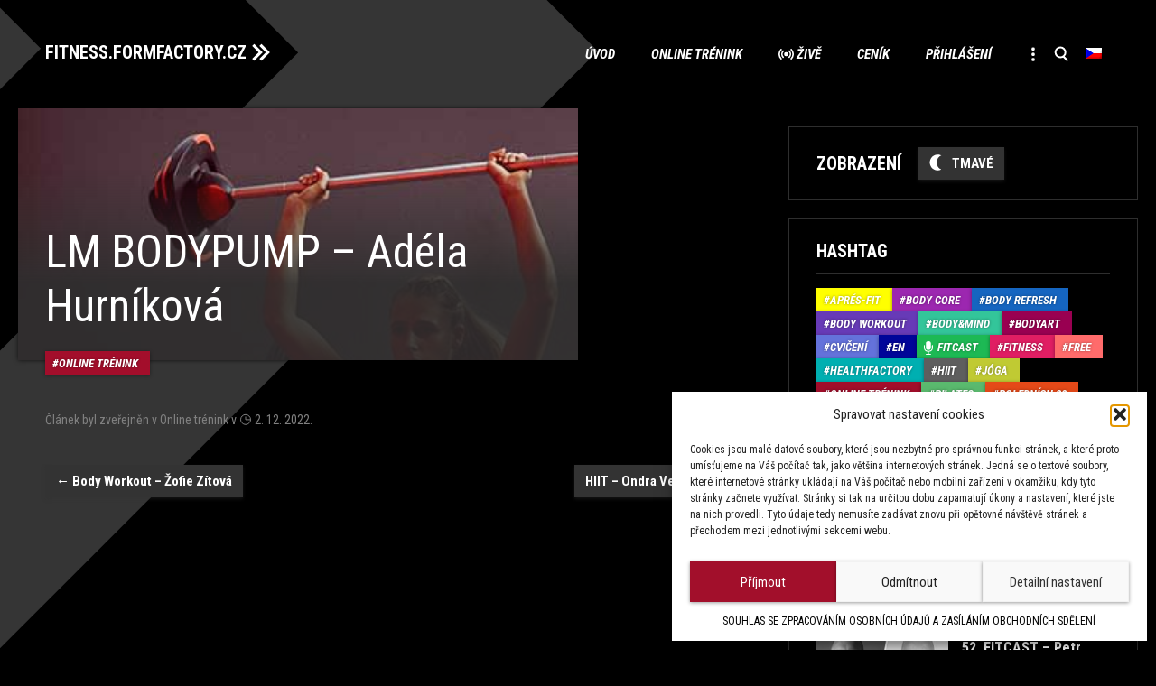

--- FILE ---
content_type: text/html; charset=UTF-8
request_url: https://fitness.formfactory.cz/live/lm-bodypump-adela-hurnikova-2/
body_size: 14351
content:
<!DOCTYPE html>

<html lang="cs-CZ">
<head>
<meta charset="UTF-8" />
<meta name="viewport" content="width=device-width" />
<!-- Google Tag Manager -->
<script>(function(w,d,s,l,i){w[l]=w[l]||[];w[l].push({'gtm.start':
new Date().getTime(),event:'gtm.js'});var f=d.getElementsByTagName(s)[0],
j=d.createElement(s),dl=l!='dataLayer'?'&l='+l:'';j.async=true;j.src=
'https://www.googletagmanager.com/gtm.js?id='+i+dl;f.parentNode.insertBefore(j,f);
})(window,document,'script','dataLayer','GTM-MHSJ66N');</script>
<!-- End Google Tag Manager -->
<title>LM BODYPUMP - Adéla Hurníková - FITNESS.FORMFACTORY.CZ</title>
<link rel="profile" href="http://gmpg.org/xfn/11" />
<link rel="pingback" href="https://fitness.formfactory.cz/xmlrpc.php">
<!--[if lt IE 9]>
<script src="https://fitness.formfactory.cz/wp-content/themes/formfactory/js/html5.js?ver=3.7.0" type="text/javascript"></script>
<![endif]-->
<meta name='robots' content='index, follow, max-image-preview:large, max-snippet:-1, max-video-preview:-1' />
<link rel="alternate" hreflang="cs" href="https://fitness.formfactory.cz/live/lm-bodypump-adela-hurnikova-2/" />
<link rel="alternate" hreflang="en" href="https://fitness.formfactory.cz/en/live/lm-bodypump-adela-hurnikova-2/" />
<link rel="alternate" hreflang="x-default" href="https://fitness.formfactory.cz/live/lm-bodypump-adela-hurnikova-2/" />

	<!-- This site is optimized with the Yoast SEO plugin v26.8 - https://yoast.com/product/yoast-seo-wordpress/ -->
	<link rel="canonical" href="https://fitness.formfactory.cz/live/lm-bodypump-adela-hurnikova-2/" />
	<meta property="og:locale" content="cs_CZ" />
	<meta property="og:type" content="article" />
	<meta property="og:title" content="LM BODYPUMP - Adéla Hurníková - FITNESS.FORMFACTORY.CZ" />
	<meta property="og:url" content="https://fitness.formfactory.cz/live/lm-bodypump-adela-hurnikova-2/" />
	<meta property="og:site_name" content="FITNESS.FORMFACTORY.CZ" />
	<meta name="twitter:card" content="summary_large_image" />
	<script type="application/ld+json" class="yoast-schema-graph">{"@context":"https://schema.org","@graph":[{"@type":"WebPage","@id":"https://fitness.formfactory.cz/live/lm-bodypump-adela-hurnikova-2/","url":"https://fitness.formfactory.cz/live/lm-bodypump-adela-hurnikova-2/","name":"LM BODYPUMP - Adéla Hurníková - FITNESS.FORMFACTORY.CZ","isPartOf":{"@id":"https://fitness.formfactory.cz/#website"},"primaryImageOfPage":{"@id":"https://fitness.formfactory.cz/live/lm-bodypump-adela-hurnikova-2/#primaryimage"},"image":{"@id":"https://fitness.formfactory.cz/live/lm-bodypump-adela-hurnikova-2/#primaryimage"},"thumbnailUrl":"https://fitness.formfactory.cz/wp-content/uploads/2020/05/bodypump.jpg","datePublished":"2022-12-02T12:06:58+00:00","breadcrumb":{"@id":"https://fitness.formfactory.cz/live/lm-bodypump-adela-hurnikova-2/#breadcrumb"},"inLanguage":"cs","potentialAction":[{"@type":"ReadAction","target":["https://fitness.formfactory.cz/live/lm-bodypump-adela-hurnikova-2/"]}]},{"@type":"ImageObject","inLanguage":"cs","@id":"https://fitness.formfactory.cz/live/lm-bodypump-adela-hurnikova-2/#primaryimage","url":"https://fitness.formfactory.cz/wp-content/uploads/2020/05/bodypump.jpg","contentUrl":"https://fitness.formfactory.cz/wp-content/uploads/2020/05/bodypump.jpg","width":400,"height":400},{"@type":"BreadcrumbList","@id":"https://fitness.formfactory.cz/live/lm-bodypump-adela-hurnikova-2/#breadcrumb","itemListElement":[{"@type":"ListItem","position":1,"name":"Home","item":"https://fitness.formfactory.cz/"},{"@type":"ListItem","position":2,"name":"Live","item":"https://fitness.formfactory.cz/live/"},{"@type":"ListItem","position":3,"name":"LM BODYPUMP &#8211; Adéla Hurníková"}]},{"@type":"WebSite","@id":"https://fitness.formfactory.cz/#website","url":"https://fitness.formfactory.cz/","name":"FITNESS.FORMFACTORY.CZ","description":"Powered by Form Factory","potentialAction":[{"@type":"SearchAction","target":{"@type":"EntryPoint","urlTemplate":"https://fitness.formfactory.cz/?s={search_term_string}"},"query-input":{"@type":"PropertyValueSpecification","valueRequired":true,"valueName":"search_term_string"}}],"inLanguage":"cs"}]}</script>
	<!-- / Yoast SEO plugin. -->


<link rel="alternate" type="application/rss+xml" title="FITNESS.FORMFACTORY.CZ &raquo; RSS zdroj" href="https://fitness.formfactory.cz/feed/" />
<link rel="alternate" type="application/rss+xml" title="FITNESS.FORMFACTORY.CZ &raquo; RSS komentářů" href="https://fitness.formfactory.cz/comments/feed/" />
<link rel="alternate" title="oEmbed (JSON)" type="application/json+oembed" href="https://fitness.formfactory.cz/wp-json/oembed/1.0/embed?url=https%3A%2F%2Ffitness.formfactory.cz%2Flive%2Flm-bodypump-adela-hurnikova-2%2F" />
<link rel="alternate" title="oEmbed (XML)" type="text/xml+oembed" href="https://fitness.formfactory.cz/wp-json/oembed/1.0/embed?url=https%3A%2F%2Ffitness.formfactory.cz%2Flive%2Flm-bodypump-adela-hurnikova-2%2F&#038;format=xml" />
<style id='wp-img-auto-sizes-contain-inline-css' type='text/css'>
img:is([sizes=auto i],[sizes^="auto," i]){contain-intrinsic-size:3000px 1500px}
/*# sourceURL=wp-img-auto-sizes-contain-inline-css */
</style>
<link rel='stylesheet' id='wp-block-library-css' href='https://fitness.formfactory.cz/wp-includes/css/dist/block-library/style.min.css?ver=6.9' type='text/css' media='all' />
<style id='global-styles-inline-css' type='text/css'>
:root{--wp--preset--aspect-ratio--square: 1;--wp--preset--aspect-ratio--4-3: 4/3;--wp--preset--aspect-ratio--3-4: 3/4;--wp--preset--aspect-ratio--3-2: 3/2;--wp--preset--aspect-ratio--2-3: 2/3;--wp--preset--aspect-ratio--16-9: 16/9;--wp--preset--aspect-ratio--9-16: 9/16;--wp--preset--color--black: #000000;--wp--preset--color--cyan-bluish-gray: #abb8c3;--wp--preset--color--white: #fff;--wp--preset--color--pale-pink: #f78da7;--wp--preset--color--vivid-red: #cf2e2e;--wp--preset--color--luminous-vivid-orange: #ff6900;--wp--preset--color--luminous-vivid-amber: #fcb900;--wp--preset--color--light-green-cyan: #7bdcb5;--wp--preset--color--vivid-green-cyan: #00d084;--wp--preset--color--pale-cyan-blue: #8ed1fc;--wp--preset--color--vivid-cyan-blue: #0693e3;--wp--preset--color--vivid-purple: #9b51e0;--wp--preset--color--wine: #A20F2B;--wp--preset--color--dark-gray: #2e2e2e;--wp--preset--color--medium-gray: #7e7e7e;--wp--preset--color--light-gray: #e8e8e8;--wp--preset--gradient--vivid-cyan-blue-to-vivid-purple: linear-gradient(135deg,rgb(6,147,227) 0%,rgb(155,81,224) 100%);--wp--preset--gradient--light-green-cyan-to-vivid-green-cyan: linear-gradient(135deg,rgb(122,220,180) 0%,rgb(0,208,130) 100%);--wp--preset--gradient--luminous-vivid-amber-to-luminous-vivid-orange: linear-gradient(135deg,rgb(252,185,0) 0%,rgb(255,105,0) 100%);--wp--preset--gradient--luminous-vivid-orange-to-vivid-red: linear-gradient(135deg,rgb(255,105,0) 0%,rgb(207,46,46) 100%);--wp--preset--gradient--very-light-gray-to-cyan-bluish-gray: linear-gradient(135deg,rgb(238,238,238) 0%,rgb(169,184,195) 100%);--wp--preset--gradient--cool-to-warm-spectrum: linear-gradient(135deg,rgb(74,234,220) 0%,rgb(151,120,209) 20%,rgb(207,42,186) 40%,rgb(238,44,130) 60%,rgb(251,105,98) 80%,rgb(254,248,76) 100%);--wp--preset--gradient--blush-light-purple: linear-gradient(135deg,rgb(255,206,236) 0%,rgb(152,150,240) 100%);--wp--preset--gradient--blush-bordeaux: linear-gradient(135deg,rgb(254,205,165) 0%,rgb(254,45,45) 50%,rgb(107,0,62) 100%);--wp--preset--gradient--luminous-dusk: linear-gradient(135deg,rgb(255,203,112) 0%,rgb(199,81,192) 50%,rgb(65,88,208) 100%);--wp--preset--gradient--pale-ocean: linear-gradient(135deg,rgb(255,245,203) 0%,rgb(182,227,212) 50%,rgb(51,167,181) 100%);--wp--preset--gradient--electric-grass: linear-gradient(135deg,rgb(202,248,128) 0%,rgb(113,206,126) 100%);--wp--preset--gradient--midnight: linear-gradient(135deg,rgb(2,3,129) 0%,rgb(40,116,252) 100%);--wp--preset--font-size--small: 19.5px;--wp--preset--font-size--medium: 20px;--wp--preset--font-size--large: 36.5px;--wp--preset--font-size--x-large: 42px;--wp--preset--font-size--normal: 22px;--wp--preset--font-size--huge: 49.5px;--wp--preset--spacing--20: 0.44rem;--wp--preset--spacing--30: 0.67rem;--wp--preset--spacing--40: 1rem;--wp--preset--spacing--50: 1.5rem;--wp--preset--spacing--60: 2.25rem;--wp--preset--spacing--70: 3.38rem;--wp--preset--spacing--80: 5.06rem;--wp--preset--shadow--natural: 6px 6px 9px rgba(0, 0, 0, 0.2);--wp--preset--shadow--deep: 12px 12px 50px rgba(0, 0, 0, 0.4);--wp--preset--shadow--sharp: 6px 6px 0px rgba(0, 0, 0, 0.2);--wp--preset--shadow--outlined: 6px 6px 0px -3px rgb(255, 255, 255), 6px 6px rgb(0, 0, 0);--wp--preset--shadow--crisp: 6px 6px 0px rgb(0, 0, 0);}:where(.is-layout-flex){gap: 0.5em;}:where(.is-layout-grid){gap: 0.5em;}body .is-layout-flex{display: flex;}.is-layout-flex{flex-wrap: wrap;align-items: center;}.is-layout-flex > :is(*, div){margin: 0;}body .is-layout-grid{display: grid;}.is-layout-grid > :is(*, div){margin: 0;}:where(.wp-block-columns.is-layout-flex){gap: 2em;}:where(.wp-block-columns.is-layout-grid){gap: 2em;}:where(.wp-block-post-template.is-layout-flex){gap: 1.25em;}:where(.wp-block-post-template.is-layout-grid){gap: 1.25em;}.has-black-color{color: var(--wp--preset--color--black) !important;}.has-cyan-bluish-gray-color{color: var(--wp--preset--color--cyan-bluish-gray) !important;}.has-white-color{color: var(--wp--preset--color--white) !important;}.has-pale-pink-color{color: var(--wp--preset--color--pale-pink) !important;}.has-vivid-red-color{color: var(--wp--preset--color--vivid-red) !important;}.has-luminous-vivid-orange-color{color: var(--wp--preset--color--luminous-vivid-orange) !important;}.has-luminous-vivid-amber-color{color: var(--wp--preset--color--luminous-vivid-amber) !important;}.has-light-green-cyan-color{color: var(--wp--preset--color--light-green-cyan) !important;}.has-vivid-green-cyan-color{color: var(--wp--preset--color--vivid-green-cyan) !important;}.has-pale-cyan-blue-color{color: var(--wp--preset--color--pale-cyan-blue) !important;}.has-vivid-cyan-blue-color{color: var(--wp--preset--color--vivid-cyan-blue) !important;}.has-vivid-purple-color{color: var(--wp--preset--color--vivid-purple) !important;}.has-black-background-color{background-color: var(--wp--preset--color--black) !important;}.has-cyan-bluish-gray-background-color{background-color: var(--wp--preset--color--cyan-bluish-gray) !important;}.has-white-background-color{background-color: var(--wp--preset--color--white) !important;}.has-pale-pink-background-color{background-color: var(--wp--preset--color--pale-pink) !important;}.has-vivid-red-background-color{background-color: var(--wp--preset--color--vivid-red) !important;}.has-luminous-vivid-orange-background-color{background-color: var(--wp--preset--color--luminous-vivid-orange) !important;}.has-luminous-vivid-amber-background-color{background-color: var(--wp--preset--color--luminous-vivid-amber) !important;}.has-light-green-cyan-background-color{background-color: var(--wp--preset--color--light-green-cyan) !important;}.has-vivid-green-cyan-background-color{background-color: var(--wp--preset--color--vivid-green-cyan) !important;}.has-pale-cyan-blue-background-color{background-color: var(--wp--preset--color--pale-cyan-blue) !important;}.has-vivid-cyan-blue-background-color{background-color: var(--wp--preset--color--vivid-cyan-blue) !important;}.has-vivid-purple-background-color{background-color: var(--wp--preset--color--vivid-purple) !important;}.has-black-border-color{border-color: var(--wp--preset--color--black) !important;}.has-cyan-bluish-gray-border-color{border-color: var(--wp--preset--color--cyan-bluish-gray) !important;}.has-white-border-color{border-color: var(--wp--preset--color--white) !important;}.has-pale-pink-border-color{border-color: var(--wp--preset--color--pale-pink) !important;}.has-vivid-red-border-color{border-color: var(--wp--preset--color--vivid-red) !important;}.has-luminous-vivid-orange-border-color{border-color: var(--wp--preset--color--luminous-vivid-orange) !important;}.has-luminous-vivid-amber-border-color{border-color: var(--wp--preset--color--luminous-vivid-amber) !important;}.has-light-green-cyan-border-color{border-color: var(--wp--preset--color--light-green-cyan) !important;}.has-vivid-green-cyan-border-color{border-color: var(--wp--preset--color--vivid-green-cyan) !important;}.has-pale-cyan-blue-border-color{border-color: var(--wp--preset--color--pale-cyan-blue) !important;}.has-vivid-cyan-blue-border-color{border-color: var(--wp--preset--color--vivid-cyan-blue) !important;}.has-vivid-purple-border-color{border-color: var(--wp--preset--color--vivid-purple) !important;}.has-vivid-cyan-blue-to-vivid-purple-gradient-background{background: var(--wp--preset--gradient--vivid-cyan-blue-to-vivid-purple) !important;}.has-light-green-cyan-to-vivid-green-cyan-gradient-background{background: var(--wp--preset--gradient--light-green-cyan-to-vivid-green-cyan) !important;}.has-luminous-vivid-amber-to-luminous-vivid-orange-gradient-background{background: var(--wp--preset--gradient--luminous-vivid-amber-to-luminous-vivid-orange) !important;}.has-luminous-vivid-orange-to-vivid-red-gradient-background{background: var(--wp--preset--gradient--luminous-vivid-orange-to-vivid-red) !important;}.has-very-light-gray-to-cyan-bluish-gray-gradient-background{background: var(--wp--preset--gradient--very-light-gray-to-cyan-bluish-gray) !important;}.has-cool-to-warm-spectrum-gradient-background{background: var(--wp--preset--gradient--cool-to-warm-spectrum) !important;}.has-blush-light-purple-gradient-background{background: var(--wp--preset--gradient--blush-light-purple) !important;}.has-blush-bordeaux-gradient-background{background: var(--wp--preset--gradient--blush-bordeaux) !important;}.has-luminous-dusk-gradient-background{background: var(--wp--preset--gradient--luminous-dusk) !important;}.has-pale-ocean-gradient-background{background: var(--wp--preset--gradient--pale-ocean) !important;}.has-electric-grass-gradient-background{background: var(--wp--preset--gradient--electric-grass) !important;}.has-midnight-gradient-background{background: var(--wp--preset--gradient--midnight) !important;}.has-small-font-size{font-size: var(--wp--preset--font-size--small) !important;}.has-medium-font-size{font-size: var(--wp--preset--font-size--medium) !important;}.has-large-font-size{font-size: var(--wp--preset--font-size--large) !important;}.has-x-large-font-size{font-size: var(--wp--preset--font-size--x-large) !important;}
/*# sourceURL=global-styles-inline-css */
</style>

<style id='classic-theme-styles-inline-css' type='text/css'>
/*! This file is auto-generated */
.wp-block-button__link{color:#fff;background-color:#32373c;border-radius:9999px;box-shadow:none;text-decoration:none;padding:calc(.667em + 2px) calc(1.333em + 2px);font-size:1.125em}.wp-block-file__button{background:#32373c;color:#fff;text-decoration:none}
/*# sourceURL=/wp-includes/css/classic-themes.min.css */
</style>
<link rel='stylesheet' id='wpml-menu-item-0-css' href='https://fitness.formfactory.cz/wp-content/plugins/sitepress-multilingual-cms/templates/language-switchers/menu-item/style.min.css?ver=1' type='text/css' media='all' />
<link rel='stylesheet' id='cmplz-general-css' href='https://fitness.formfactory.cz/wp-content/plugins/complianz-gdpr/assets/css/cookieblocker.min.css?ver=1766146082' type='text/css' media='all' />
<link rel='stylesheet' id='formfactory-style-css' href='https://fitness.formfactory.cz/wp-content/themes/formfactory/style.css?ver=20220707' type='text/css' media='all' />
<link rel='stylesheet' id='formfactory-block-style-css' href='https://fitness.formfactory.cz/wp-content/themes/formfactory/css/blocks.css?ver=20190406' type='text/css' media='all' />
<link rel='stylesheet' id='formfactory_category-style-css' href='https://fitness.formfactory.cz/wp-content/themes/formfactory/formfactory_category-style.php?lang=cs&#038;ver=Mon,%2027%20Mar%202023%2009:54:12GMT' type='text/css' media='all' />
<link rel='stylesheet' id='um_modal-css' href='https://fitness.formfactory.cz/wp-content/plugins/ultimate-member/assets/css/um-modal.min.css?ver=2.11.1' type='text/css' media='all' />
<link rel='stylesheet' id='um_ui-css' href='https://fitness.formfactory.cz/wp-content/plugins/ultimate-member/assets/libs/jquery-ui/jquery-ui.min.css?ver=1.13.2' type='text/css' media='all' />
<link rel='stylesheet' id='um_tipsy-css' href='https://fitness.formfactory.cz/wp-content/plugins/ultimate-member/assets/libs/tipsy/tipsy.min.css?ver=1.0.0a' type='text/css' media='all' />
<link rel='stylesheet' id='um_raty-css' href='https://fitness.formfactory.cz/wp-content/plugins/ultimate-member/assets/libs/raty/um-raty.min.css?ver=2.6.0' type='text/css' media='all' />
<link rel='stylesheet' id='select2-css' href='https://fitness.formfactory.cz/wp-content/plugins/ultimate-member/assets/libs/select2/select2.min.css?ver=4.0.13' type='text/css' media='all' />
<link rel='stylesheet' id='um_fileupload-css' href='https://fitness.formfactory.cz/wp-content/plugins/ultimate-member/assets/css/um-fileupload.min.css?ver=2.11.1' type='text/css' media='all' />
<link rel='stylesheet' id='um_confirm-css' href='https://fitness.formfactory.cz/wp-content/plugins/ultimate-member/assets/libs/um-confirm/um-confirm.min.css?ver=1.0' type='text/css' media='all' />
<link rel='stylesheet' id='um_datetime-css' href='https://fitness.formfactory.cz/wp-content/plugins/ultimate-member/assets/libs/pickadate/default.min.css?ver=3.6.2' type='text/css' media='all' />
<link rel='stylesheet' id='um_datetime_date-css' href='https://fitness.formfactory.cz/wp-content/plugins/ultimate-member/assets/libs/pickadate/default.date.min.css?ver=3.6.2' type='text/css' media='all' />
<link rel='stylesheet' id='um_datetime_time-css' href='https://fitness.formfactory.cz/wp-content/plugins/ultimate-member/assets/libs/pickadate/default.time.min.css?ver=3.6.2' type='text/css' media='all' />
<link rel='stylesheet' id='um_fonticons_ii-css' href='https://fitness.formfactory.cz/wp-content/plugins/ultimate-member/assets/libs/legacy/fonticons/fonticons-ii.min.css?ver=2.11.1' type='text/css' media='all' />
<link rel='stylesheet' id='um_fonticons_fa-css' href='https://fitness.formfactory.cz/wp-content/plugins/ultimate-member/assets/libs/legacy/fonticons/fonticons-fa.min.css?ver=2.11.1' type='text/css' media='all' />
<link rel='stylesheet' id='um_fontawesome-css' href='https://fitness.formfactory.cz/wp-content/plugins/ultimate-member/assets/css/um-fontawesome.min.css?ver=6.5.2' type='text/css' media='all' />
<link rel='stylesheet' id='um_common-css' href='https://fitness.formfactory.cz/wp-content/plugins/ultimate-member/assets/css/common.min.css?ver=2.11.1' type='text/css' media='all' />
<link rel='stylesheet' id='um_responsive-css' href='https://fitness.formfactory.cz/wp-content/plugins/ultimate-member/assets/css/um-responsive.min.css?ver=2.11.1' type='text/css' media='all' />
<link rel='stylesheet' id='um_styles-css' href='https://fitness.formfactory.cz/wp-content/plugins/ultimate-member/assets/css/um-styles.min.css?ver=2.11.1' type='text/css' media='all' />
<link rel='stylesheet' id='um_crop-css' href='https://fitness.formfactory.cz/wp-content/plugins/ultimate-member/assets/libs/cropper/cropper.min.css?ver=1.6.1' type='text/css' media='all' />
<link rel='stylesheet' id='um_profile-css' href='https://fitness.formfactory.cz/wp-content/plugins/ultimate-member/assets/css/um-profile.min.css?ver=2.11.1' type='text/css' media='all' />
<link rel='stylesheet' id='um_account-css' href='https://fitness.formfactory.cz/wp-content/plugins/ultimate-member/assets/css/um-account.min.css?ver=2.11.1' type='text/css' media='all' />
<link rel='stylesheet' id='um_misc-css' href='https://fitness.formfactory.cz/wp-content/plugins/ultimate-member/assets/css/um-misc.min.css?ver=2.11.1' type='text/css' media='all' />
<link rel='stylesheet' id='um_default_css-css' href='https://fitness.formfactory.cz/wp-content/plugins/ultimate-member/assets/css/um-old-default.min.css?ver=2.11.1' type='text/css' media='all' />
<script type="text/javascript" id="wpml-cookie-js-extra">
/* <![CDATA[ */
var wpml_cookies = {"wp-wpml_current_language":{"value":"cs","expires":1,"path":"/"}};
var wpml_cookies = {"wp-wpml_current_language":{"value":"cs","expires":1,"path":"/"}};
//# sourceURL=wpml-cookie-js-extra
/* ]]> */
</script>
<script type="text/javascript" src="https://fitness.formfactory.cz/wp-content/plugins/sitepress-multilingual-cms/res/js/cookies/language-cookie.js?ver=486900" id="wpml-cookie-js" defer="defer" data-wp-strategy="defer"></script>
<script type="text/javascript" src="https://fitness.formfactory.cz/wp-includes/js/jquery/jquery.min.js?ver=3.7.1" id="jquery-core-js"></script>
<script type="text/javascript" src="https://fitness.formfactory.cz/wp-includes/js/jquery/jquery-migrate.min.js?ver=3.4.1" id="jquery-migrate-js"></script>
<script type="text/javascript" src="https://fitness.formfactory.cz/wp-content/plugins/ultimate-member/assets/js/um-gdpr.min.js?ver=2.11.1" id="um-gdpr-js"></script>
<link rel="EditURI" type="application/rsd+xml" title="RSD" href="https://fitness.formfactory.cz/xmlrpc.php?rsd" />
<meta name="generator" content="WordPress 6.9" />
<meta name="generator" content="Seriously Simple Podcasting 3.14.2" />
<link rel='shortlink' href='https://fitness.formfactory.cz/?p=13545' />
<meta name="generator" content="WPML ver:4.8.6 stt:9,1;" />

<link rel="alternate" type="application/rss+xml" title="Podcast RSS feed" href="https://fitness.formfactory.cz/feed/podcast" />

			<style>.cmplz-hidden {
					display: none !important;
				}</style><link rel="icon" href="https://fitness.formfactory.cz/wp-content/uploads/2020/06/cropped-favicon-32x32.png" sizes="32x32" />
<link rel="icon" href="https://fitness.formfactory.cz/wp-content/uploads/2020/06/cropped-favicon-192x192.png" sizes="192x192" />
<link rel="apple-touch-icon" href="https://fitness.formfactory.cz/wp-content/uploads/2020/06/cropped-favicon-180x180.png" />
<meta name="msapplication-TileImage" content="https://fitness.formfactory.cz/wp-content/uploads/2020/06/cropped-favicon-270x270.png" />
		<style type="text/css" id="wp-custom-css">
			.cmplz-cookiebanner, .cmplz-manage-consent {
--cmplz_banner_border_radius: 0px 0px 0px 0px;
--cmplz_button_border_radius: 0px 0px 0px 0px;
--cmplz_button_accept_background_color: #a20f2b;
	--cmplz_slider_active_color: #a20f2b;
--cmplz_slider_inactive_color: #1e73be;;
}

  #cmplz-cookies-overview .cmplz-dropdown .cookies-per-purpose .name-header,
  #cmplz-cookies-overview .cmplz-dropdown .cookies-per-purpose .retention-header,
  #cmplz-cookies-overview .cmplz-dropdown .cookies-per-purpose .function-header, #cmplz-cookies-overview .cmplz-dropdown .cookies-per-purpose .retention-header, #cmplz-cookies-overview .cmplz-dropdown .cookies-per-purpose .retention, #cmplz-cookies-overview .cmplz-dropdown .cookies-per-purpose .name, #cmplz-cookies-overview .cmplz-dropdown .cookies-per-purpose .retention, #cmplz-cookies-overview .cmplz-dropdown .cookies-per-purpose .function, #cmplz-cookies-overview .cmplz-dropdown .cookies-per-purpose .purpose    {background-color: transparent; }
#cmplz-cookies-overview .cmplz-dropdown .cookies-per-purpose {background-color: transparent; }
#cmplz-cookies-overview .cmplz-dropdown summary p, 
  #cmplz-manage-consent-container.cmplz-manage-consent-container .cmplz-categories .cmplz-category .cmplz-category-header {color: #ffffff;}
  .cmplz-cookiebanner { border-radius: 0px 0px 0px 0px;}		</style>
		<script type="text/javascript">
	window.dataLayer = window.dataLayer || [];
</script>
</head>

<body data-cmplz=1 class="wp-singular live-template-default single single-live postid-13545 wp-embed-responsive wp-theme-formfactory  layout-two">
<!-- Google Tag Manager (noscript) -->
<noscript><iframe src="https://www.googletagmanager.com/ns.html?id=GTM-MHSJ66N"
height="0" width="0" style="display:none;visibility:hidden"></iframe></noscript>
<!-- End Google Tag Manager (noscript) -->
<div id="page" class="hfeed site">
	<header id="masthead" class="site-header" role="banner">
		<hgroup>
			<h1 class="site-title"><a href="https://fitness.formfactory.cz/" title="FITNESS.FORMFACTORY.CZ" rel="home">FITNESS.FORMFACTORY.CZ</a></h1>
			<h2 class="site-description">Powered by Form Factory</h2>
		</hgroup>

		<nav id="site-navigation" class="main-navigation" role="navigation">
			<button class="menu-toggle">Menu</button>
			<a class="assistive-text" href="#content" title="Přeskočit na obsah">Přeskočit na obsah</a>
			<div class="menu-main-container"><ul id="menu-main" class="nav-menu"><li id="menu-item-719" class="main menu-item menu-item-type-post_type menu-item-object-page menu-item-home menu-item-719"><a href="https://fitness.formfactory.cz/">Úvod</a></li>
<li id="menu-item-176" class="online menu-item menu-item-type-taxonomy menu-item-object-category current-live-ancestor current-menu-parent current-live-parent menu-item-176"><a href="https://fitness.formfactory.cz/hashtag/online/">Online trénink</a></li>
<li id="menu-item-216" class="zive menu-item menu-item-type-taxonomy menu-item-object-category menu-item-216"><a href="https://fitness.formfactory.cz/hashtag/zive/">Živě</a></li>
<li id="menu-item-5349" class="menu-item menu-item-type-custom menu-item-object-custom menu-item-has-children menu-item-5349"><a href="https://www.formfactory.cz/cenik/#online">Ceník</a>
<ul class="sub-menu">
	<li id="menu-item-4301" class="menu-item menu-item-type-post_type menu-item-object-page menu-item-4301"><a href="https://fitness.formfactory.cz/caste-dotazy-faq/">Časté dotazy (FAQ)</a></li>
</ul>
</li>
<li id="menu-item-1988" class="menu-item menu-item-type-post_type menu-item-object-page menu-item-has-children menu-item-1988"><a href="https://fitness.formfactory.cz/prihlaseni/">Přihlášení</a>
<ul class="sub-menu">
	<li id="menu-item-4302" class="menu-item menu-item-type-post_type menu-item-object-page menu-item-4302"><a href="https://fitness.formfactory.cz/caste-dotazy-faq/">Časté dotazy (FAQ)</a></li>
</ul>
</li>
<li id="menu-item-591" class="more menu-item menu-item-type-custom menu-item-object-custom menu-item-has-children menu-item-591"><a href="#"> </a>
<ul class="sub-menu">
	<li id="menu-item-337" class="autor menu-item menu-item-type-post_type_archive menu-item-object-autor menu-item-337"><a href="https://fitness.formfactory.cz/autor/">Autoři</a></li>
	<li id="menu-item-6484" class="fitcast menu-item menu-item-type-taxonomy menu-item-object-category menu-item-6484"><a href="https://fitness.formfactory.cz/hashtag/fitcast/">Fitcast</a></li>
	<li id="menu-item-592" class="cviceni menu-item menu-item-type-taxonomy menu-item-object-category menu-item-592"><a href="https://fitness.formfactory.cz/hashtag/cviceni/">Cvičení</a></li>
	<li id="menu-item-593" class="fitness menu-item menu-item-type-taxonomy menu-item-object-category menu-item-593"><a href="https://fitness.formfactory.cz/hashtag/fitness/">Fitness</a></li>
	<li id="menu-item-594" class="stravovani menu-item menu-item-type-taxonomy menu-item-object-category menu-item-594"><a href="https://fitness.formfactory.cz/hashtag/stravovani/">Stravování</a></li>
	<li id="menu-item-595" class="tipy menu-item menu-item-type-taxonomy menu-item-object-category menu-item-595"><a href="https://fitness.formfactory.cz/hashtag/tipy/">Tipy</a></li>
	<li id="menu-item-596" class="trendy menu-item menu-item-type-taxonomy menu-item-object-category menu-item-596"><a href="https://fitness.formfactory.cz/hashtag/trendy/">Trendy</a></li>
</ul>
</li>
<li id="menu-item-338" class="search menu-item menu-item-type-custom menu-item-object-custom menu-item-338"><a href="#searchbar"> </a></li>
<li id="menu-item-wpml-ls-2-cs" class="menu-item wpml-ls-slot-2 wpml-ls-item wpml-ls-item-cs wpml-ls-current-language wpml-ls-menu-item wpml-ls-first-item menu-item-type-wpml_ls_menu_item menu-item-object-wpml_ls_menu_item menu-item-has-children menu-item-wpml-ls-2-cs"><a href="https://fitness.formfactory.cz/live/lm-bodypump-adela-hurnikova-2/" role="menuitem"><img
            class="wpml-ls-flag"
            src="https://fitness.formfactory.cz/wp-content/plugins/sitepress-multilingual-cms/res/flags/cs.png"
            alt="Čeština"
            
            
    /></a>
<ul class="sub-menu">
	<li id="menu-item-wpml-ls-2-en" class="menu-item wpml-ls-slot-2 wpml-ls-item wpml-ls-item-en wpml-ls-menu-item wpml-ls-last-item menu-item-type-wpml_ls_menu_item menu-item-object-wpml_ls_menu_item menu-item-wpml-ls-2-en"><a href="https://fitness.formfactory.cz/en/live/lm-bodypump-adela-hurnikova-2/" title="Switch to Angličtina" aria-label="Switch to Angličtina" role="menuitem"><img
            class="wpml-ls-flag"
            src="https://fitness.formfactory.cz/wp-content/plugins/sitepress-multilingual-cms/res/flags/en.png"
            alt="Angličtina"
            
            
    /></a></li>
</ul>
</li>
</ul></div>		</nav><!-- #site-navigation -->

			</header><!-- #masthead -->

	<div id="main" class="wrapper">

	<div id="primary" class="site-content full-thumb">
		<div id="content" role="main">

			
				
	<article id="post-13545" class="post-13545 live type-live status-publish has-post-thumbnail hentry category-online">
		<header class="entry-header">
												<figure class="news-item-thumb">						<img width="400" height="400" src="https://fitness.formfactory.cz/wp-content/uploads/2020/05/bodypump.jpg" class="attachment-post-thumbnail size-post-thumbnail wp-post-image" alt="" decoding="async" fetchpriority="high" srcset="https://fitness.formfactory.cz/wp-content/uploads/2020/05/bodypump.jpg 400w, https://fitness.formfactory.cz/wp-content/uploads/2020/05/bodypump-300x300.jpg 300w, https://fitness.formfactory.cz/wp-content/uploads/2020/05/bodypump-150x150.jpg 150w" sizes="(max-width: 400px) 100vw, 400px" />												<h1 class="entry-title">LM BODYPUMP &#8211; Adéla Hurníková</h1>						</figure>
									<div class="tag-article"><a href="https://fitness.formfactory.cz/hashtag/online/" rel="category tag" class="tag-online">Online trénink</a><div style="display: none;">  Array
(
)
 Array
(
    [0] => WP_Term Object
        (
            [term_id] => 14
            [name] => Online trénink
            [slug] => online
            [term_group] => 0
            [term_taxonomy_id] => 14
            [taxonomy] => category
            [description] => <div class="subinfo">
<p><span>Živé vysílání a rozsáhlá knihovna</span></p>
<p><span>Cvičení dostupné kdykoliv a kdekoliv</span></p>
<p><span>Profesionální trenéři Form Factory</span></p>
</div>
            [parent] => 0
            [count] => 5190
            [filter] => raw
            [cat_ID] => 14
            [category_count] => 5190
            [category_description] => <div class="subinfo">
<p><span>Živé vysílání a rozsáhlá knihovna</span></p>
<p><span>Cvičení dostupné kdykoliv a kdekoliv</span></p>
<p><span>Profesionální trenéři Form Factory</span></p>
</div>
            [cat_name] => Online trénink
            [category_nicename] => online
            [category_parent] => 0
        )

)
</div></div>
			
		</header><!-- .entry-header -->

				<div class="entry-content">
								</div><!-- .entry-content -->
		
		<footer class="entry-meta">
			Článek byl zveřejněn v <a href="https://fitness.formfactory.cz/hashtag/online/" rel="category tag">Online trénink</a> v <a href="https://fitness.formfactory.cz/live/lm-bodypump-adela-hurnikova-2/" title="13:06" rel="bookmark"><time class="entry-date" datetime="2022-12-02T13:06:58+01:00">2. 12. 2022</time></a>.								</footer><!-- .entry-meta -->
			</article><!-- #post -->

				<nav class="nav-single">
					<h3 class="assistive-text">Navigace</h3>
					<span class="nav-previous"><a href="https://fitness.formfactory.cz/live/body-workout-zofie-zitova-7/" rel="prev"><span class="meta-nav">&larr;</span> Body Workout &#8211; Žofie Zítová</a></span>
					<span class="nav-next"><a href="https://fitness.formfactory.cz/live/hiit-ondra-vesely-8/" rel="next">HIIT &#8211; Ondra Veselý <span class="meta-nav">&rarr;</span></a></span>
				</nav><!-- .nav-single -->

				
<div id="comments" class="comments-area">

	
	
	
</div><!-- #comments .comments-area -->

			
		</div><!-- #content -->
	</div><!-- #primary -->


			<div id="secondary" class="widget-area" role="complementary">
			<aside id="formfactory_custom_theme_widget-3" class="widget custom_widget_theme"><h3 class="widget-title">Zobrazení</h3>		<button class="btn theme-mode">
			<span class="tmave">Tmavé</span>
			<span class="svetle">Světlé</span>
		</button>
				</aside><aside id="formfactory_custom_category_widget-5" class="widget custom_widget_category"><h3 class="widget-title">Hashtag</h3>        <ul>
            <li class="cat-item cat-item-90"><a href="https://fitness.formfactory.cz/hashtag/online/apres-fit/" class="tag-apres-fit">Aprés-Fit</a></li><li class="cat-item cat-item-75"><a href="https://fitness.formfactory.cz/hashtag/online/body-core/" class="tag-body-core">Body core</a></li><li class="cat-item cat-item-82"><a href="https://fitness.formfactory.cz/hashtag/online/body-refresh/" class="tag-body-refresh">Body refresh</a></li><li class="cat-item cat-item-23"><a href="https://fitness.formfactory.cz/hashtag/online/body-workout/" class="tag-body-workout">Body Workout</a></li><li class="cat-item cat-item-71"><a href="https://fitness.formfactory.cz/hashtag/online/body-mind/" class="tag-body-mind">Body&amp;Mind</a></li><li class="cat-item cat-item-204"><a href="https://fitness.formfactory.cz/hashtag/online/bodyart/" class="tag-bodyart">BodyArt</a></li><li class="cat-item cat-item-8"><a href="https://fitness.formfactory.cz/hashtag/cviceni/" class="tag-cviceni">Cvičení</a></li><li class="cat-item cat-item-66"><a href="https://fitness.formfactory.cz/hashtag/en/" class="tag-en">EN</a></li><li class="cat-item cat-item-79"><a href="https://fitness.formfactory.cz/hashtag/fitcast/" class="tag-fitcast">Fitcast</a></li><li class="cat-item cat-item-9"><a href="https://fitness.formfactory.cz/hashtag/fitness/" class="tag-fitness">Fitness</a></li><li class="cat-item cat-item-86"><a href="https://fitness.formfactory.cz/hashtag/free/" class="tag-free">Free</a></li><li class="cat-item cat-item-60"><a href="https://fitness.formfactory.cz/hashtag/healthfactory/" class="tag-healthfactory">HealthFactory</a></li><li class="cat-item cat-item-28"><a href="https://fitness.formfactory.cz/hashtag/online/hiit/" class="tag-hiit">HIIT</a></li><li class="cat-item cat-item-18"><a href="https://fitness.formfactory.cz/hashtag/online/joga/" class="tag-joga">Jóga</a></li><li class="cat-item cat-item-14"><a href="https://fitness.formfactory.cz/hashtag/online/" class="tag-online">Online trénink</a></li><li class="cat-item cat-item-26"><a href="https://fitness.formfactory.cz/hashtag/online/pilates-online/" class="tag-pilates-online">Pilates</a></li><li class="cat-item cat-item-84"><a href="https://fitness.formfactory.cz/hashtag/online/polednich-20/" class="tag-polednich-20">Poledních 20</a></li><li class="cat-item cat-item-200"><a href="https://fitness.formfactory.cz/hashtag/online/pound/" class="tag-pound">Pound</a></li><li class="cat-item cat-item-73"><a href="https://fitness.formfactory.cz/hashtag/online/power-joga/" class="tag-power-joga">Power Jóga</a></li><li class="cat-item cat-item-64"><a href="https://fitness.formfactory.cz/hashtag/online/rozcvicka/" class="tag-rozcvicka">Rozcvička</a></li><li class="cat-item cat-item-77"><a href="https://fitness.formfactory.cz/hashtag/sk/" class="tag-sk">SK</a></li><li class="cat-item cat-item-81"><a href="https://fitness.formfactory.cz/hashtag/stories/" class="tag-stories">Stories</a></li><li class="cat-item cat-item-12"><a href="https://fitness.formfactory.cz/hashtag/stravovani/" class="tag-stravovani">Stravování</a></li><li class="cat-item cat-item-24"><a href="https://fitness.formfactory.cz/hashtag/online/tabata/" class="tag-tabata">Tabata</a></li><li class="cat-item cat-item-68"><a href="https://fitness.formfactory.cz/hashtag/online/tanec/" class="tag-tanec">Tanec</a></li><li class="cat-item cat-item-206"><a href="https://fitness.formfactory.cz/hashtag/testosteron/" class="tag-testosteron">Testosteron</a></li><li class="cat-item cat-item-13"><a href="https://fitness.formfactory.cz/hashtag/tipy/" class="tag-tipy">Tipy</a></li><li class="cat-item cat-item-10"><a href="https://fitness.formfactory.cz/hashtag/trendy/" class="tag-trendy">Trendy</a></li><li class="cat-item cat-item-88"><a href="https://fitness.formfactory.cz/hashtag/online/tutorials/" class="tag-tutorials">Tutorials</a></li><li class="cat-item cat-item-58"><a href="https://fitness.formfactory.cz/hashtag/ultrahd/" class="tag-ultrahd">Ultra HD</a></li><li class="cat-item cat-item-202"><a href="https://fitness.formfactory.cz/hashtag/vtipne/" class="tag-vtipne">Vtipné</a></li><li class="cat-item cat-item-25"><a href="https://fitness.formfactory.cz/hashtag/online/zdrava-zada/" class="tag-zdrava-zada">Zdravá záda</a></li><li class="cat-item cat-item-105"><a href="https://fitness.formfactory.cz/hashtag/online/zdrave-protahovani/" class="tag-zdrave-protahovani">Zdravé protahování</a></li><li class="cat-item cat-item-15"><a href="https://fitness.formfactory.cz/hashtag/zive/" class="tag-zive">Živě</a></li>        </ul>
            </aside>
		<aside id="recent-posts-2" class="widget widget_recent_entries">
		<h3 class="widget-title">Poslední příspěvky</h3>
		<ul>
											<li>
					<a href="https://fitness.formfactory.cz/2025-07/52-fitcast-petr-svoboda-legenda-ceske-atletiky/"><img width="200" height="112" src="https://fitness.formfactory.cz/wp-content/uploads/2025/06/2025-06_podcast_petr_svoboda_02-1-200x112.jpg" class="attachment-post-thumbnail-xsmall size-post-thumbnail-xsmall wp-post-image" alt="" decoding="async" loading="lazy" srcset="https://fitness.formfactory.cz/wp-content/uploads/2025/06/2025-06_podcast_petr_svoboda_02-1-200x112.jpg 200w, https://fitness.formfactory.cz/wp-content/uploads/2025/06/2025-06_podcast_petr_svoboda_02-1-300x169.jpg 300w, https://fitness.formfactory.cz/wp-content/uploads/2025/06/2025-06_podcast_petr_svoboda_02-1-1024x576.jpg 1024w, https://fitness.formfactory.cz/wp-content/uploads/2025/06/2025-06_podcast_petr_svoboda_02-1-768x432.jpg 768w, https://fitness.formfactory.cz/wp-content/uploads/2025/06/2025-06_podcast_petr_svoboda_02-1-1536x864.jpg 1536w, https://fitness.formfactory.cz/wp-content/uploads/2025/06/2025-06_podcast_petr_svoboda_02-1-1408x792.jpg 1408w, https://fitness.formfactory.cz/wp-content/uploads/2025/06/2025-06_podcast_petr_svoboda_02-1-925x520.jpg 925w, https://fitness.formfactory.cz/wp-content/uploads/2025/06/2025-06_podcast_petr_svoboda_02-1-443x250.jpg 443w, https://fitness.formfactory.cz/wp-content/uploads/2025/06/2025-06_podcast_petr_svoboda_02-1.jpg 1920w" sizes="auto, (max-width: 200px) 100vw, 200px" /><span>52. FITCAST &#8211; Petr Svoboda &#8211; legenda české atletiky</span></a>
									</li>
											<li>
					<a href="https://fitness.formfactory.cz/2025-05/cvicenim-do-pohody/"><img width="200" height="112" src="https://fitness.formfactory.cz/wp-content/uploads/2025/05/harmonie-200x112.jpg" class="attachment-post-thumbnail-xsmall size-post-thumbnail-xsmall wp-post-image" alt="" decoding="async" loading="lazy" srcset="https://fitness.formfactory.cz/wp-content/uploads/2025/05/harmonie-200x112.jpg 200w, https://fitness.formfactory.cz/wp-content/uploads/2025/05/harmonie-300x169.jpg 300w, https://fitness.formfactory.cz/wp-content/uploads/2025/05/harmonie-1024x576.jpg 1024w, https://fitness.formfactory.cz/wp-content/uploads/2025/05/harmonie-768x432.jpg 768w, https://fitness.formfactory.cz/wp-content/uploads/2025/05/harmonie-1536x864.jpg 1536w, https://fitness.formfactory.cz/wp-content/uploads/2025/05/harmonie-1408x792.jpg 1408w, https://fitness.formfactory.cz/wp-content/uploads/2025/05/harmonie-925x520.jpg 925w, https://fitness.formfactory.cz/wp-content/uploads/2025/05/harmonie-443x250.jpg 443w, https://fitness.formfactory.cz/wp-content/uploads/2025/05/harmonie.jpg 1920w" sizes="auto, (max-width: 200px) 100vw, 200px" /><span>Cvičením do pohody</span></a>
									</li>
											<li>
					<a href="https://fitness.formfactory.cz/2025-03/51-fitcast-katerina-lacina/"><img width="200" height="112" src="https://fitness.formfactory.cz/wp-content/uploads/2025/03/2025-03_podcast_kacka_lacina_02-200x112.jpg" class="attachment-post-thumbnail-xsmall size-post-thumbnail-xsmall wp-post-image" alt="" decoding="async" loading="lazy" srcset="https://fitness.formfactory.cz/wp-content/uploads/2025/03/2025-03_podcast_kacka_lacina_02-200x112.jpg 200w, https://fitness.formfactory.cz/wp-content/uploads/2025/03/2025-03_podcast_kacka_lacina_02-300x169.jpg 300w, https://fitness.formfactory.cz/wp-content/uploads/2025/03/2025-03_podcast_kacka_lacina_02-1024x576.jpg 1024w, https://fitness.formfactory.cz/wp-content/uploads/2025/03/2025-03_podcast_kacka_lacina_02-768x432.jpg 768w, https://fitness.formfactory.cz/wp-content/uploads/2025/03/2025-03_podcast_kacka_lacina_02-1536x864.jpg 1536w, https://fitness.formfactory.cz/wp-content/uploads/2025/03/2025-03_podcast_kacka_lacina_02-1408x792.jpg 1408w, https://fitness.formfactory.cz/wp-content/uploads/2025/03/2025-03_podcast_kacka_lacina_02-925x520.jpg 925w, https://fitness.formfactory.cz/wp-content/uploads/2025/03/2025-03_podcast_kacka_lacina_02-443x250.jpg 443w, https://fitness.formfactory.cz/wp-content/uploads/2025/03/2025-03_podcast_kacka_lacina_02.jpg 1920w" sizes="auto, (max-width: 200px) 100vw, 200px" /><span>51. FITCAST &#8211; Kateřina Lacina</span></a>
									</li>
					</ul>

		</aside><aside id="formfactory_custom_ads_widget-29" class="widget custom_widget_ads sticky-position">		<div class="ads" data-width="300" data-height="300" data-fixed="1" data-load="1" data-newwin="1" data-url="https://fitness.formfactory.cz/wp-content/uploads/2025/05/OKT72_Form_factory_300x300.jpg" data-link="https://oktagonmma.com/cs/events/oktagon-72/">
			<div class="ads-inner">
						<div>
		</div>
				</aside>		</div><!-- #secondary -->
		</div><!-- #main .wrapper -->
	<footer id="colophon" role="contentinfo">
		<div id="footer-sidebar" class="secondary">
			<div id="footer-sidebar1">
			<aside id="formfactory_custom_category_widget-3" class="widget custom_widget_category"><h3 class="widget-title">Hashtag</h3>        <ul>
            <li class="cat-item cat-item-90"><a href="https://fitness.formfactory.cz/hashtag/online/apres-fit/" class="tag-apres-fit">Aprés-Fit</a></li><li class="cat-item cat-item-75"><a href="https://fitness.formfactory.cz/hashtag/online/body-core/" class="tag-body-core">Body core</a></li><li class="cat-item cat-item-82"><a href="https://fitness.formfactory.cz/hashtag/online/body-refresh/" class="tag-body-refresh">Body refresh</a></li><li class="cat-item cat-item-23"><a href="https://fitness.formfactory.cz/hashtag/online/body-workout/" class="tag-body-workout">Body Workout</a></li><li class="cat-item cat-item-71"><a href="https://fitness.formfactory.cz/hashtag/online/body-mind/" class="tag-body-mind">Body&amp;Mind</a></li><li class="cat-item cat-item-204"><a href="https://fitness.formfactory.cz/hashtag/online/bodyart/" class="tag-bodyart">BodyArt</a></li><li class="cat-item cat-item-8"><a href="https://fitness.formfactory.cz/hashtag/cviceni/" class="tag-cviceni">Cvičení</a></li><li class="cat-item cat-item-66"><a href="https://fitness.formfactory.cz/hashtag/en/" class="tag-en">EN</a></li><li class="cat-item cat-item-79"><a href="https://fitness.formfactory.cz/hashtag/fitcast/" class="tag-fitcast">Fitcast</a></li><li class="cat-item cat-item-9"><a href="https://fitness.formfactory.cz/hashtag/fitness/" class="tag-fitness">Fitness</a></li><li class="cat-item cat-item-86"><a href="https://fitness.formfactory.cz/hashtag/free/" class="tag-free">Free</a></li><li class="cat-item cat-item-60"><a href="https://fitness.formfactory.cz/hashtag/healthfactory/" class="tag-healthfactory">HealthFactory</a></li><li class="cat-item cat-item-28"><a href="https://fitness.formfactory.cz/hashtag/online/hiit/" class="tag-hiit">HIIT</a></li><li class="cat-item cat-item-18"><a href="https://fitness.formfactory.cz/hashtag/online/joga/" class="tag-joga">Jóga</a></li><li class="cat-item cat-item-14"><a href="https://fitness.formfactory.cz/hashtag/online/" class="tag-online">Online trénink</a></li><li class="cat-item cat-item-26"><a href="https://fitness.formfactory.cz/hashtag/online/pilates-online/" class="tag-pilates-online">Pilates</a></li><li class="cat-item cat-item-84"><a href="https://fitness.formfactory.cz/hashtag/online/polednich-20/" class="tag-polednich-20">Poledních 20</a></li><li class="cat-item cat-item-200"><a href="https://fitness.formfactory.cz/hashtag/online/pound/" class="tag-pound">Pound</a></li><li class="cat-item cat-item-73"><a href="https://fitness.formfactory.cz/hashtag/online/power-joga/" class="tag-power-joga">Power Jóga</a></li><li class="cat-item cat-item-64"><a href="https://fitness.formfactory.cz/hashtag/online/rozcvicka/" class="tag-rozcvicka">Rozcvička</a></li><li class="cat-item cat-item-77"><a href="https://fitness.formfactory.cz/hashtag/sk/" class="tag-sk">SK</a></li><li class="cat-item cat-item-81"><a href="https://fitness.formfactory.cz/hashtag/stories/" class="tag-stories">Stories</a></li><li class="cat-item cat-item-12"><a href="https://fitness.formfactory.cz/hashtag/stravovani/" class="tag-stravovani">Stravování</a></li><li class="cat-item cat-item-24"><a href="https://fitness.formfactory.cz/hashtag/online/tabata/" class="tag-tabata">Tabata</a></li><li class="cat-item cat-item-68"><a href="https://fitness.formfactory.cz/hashtag/online/tanec/" class="tag-tanec">Tanec</a></li><li class="cat-item cat-item-206"><a href="https://fitness.formfactory.cz/hashtag/testosteron/" class="tag-testosteron">Testosteron</a></li><li class="cat-item cat-item-13"><a href="https://fitness.formfactory.cz/hashtag/tipy/" class="tag-tipy">Tipy</a></li><li class="cat-item cat-item-10"><a href="https://fitness.formfactory.cz/hashtag/trendy/" class="tag-trendy">Trendy</a></li><li class="cat-item cat-item-88"><a href="https://fitness.formfactory.cz/hashtag/online/tutorials/" class="tag-tutorials">Tutorials</a></li><li class="cat-item cat-item-58"><a href="https://fitness.formfactory.cz/hashtag/ultrahd/" class="tag-ultrahd">Ultra HD</a></li><li class="cat-item cat-item-202"><a href="https://fitness.formfactory.cz/hashtag/vtipne/" class="tag-vtipne">Vtipné</a></li><li class="cat-item cat-item-25"><a href="https://fitness.formfactory.cz/hashtag/online/zdrava-zada/" class="tag-zdrava-zada">Zdravá záda</a></li><li class="cat-item cat-item-105"><a href="https://fitness.formfactory.cz/hashtag/online/zdrave-protahovani/" class="tag-zdrave-protahovani">Zdravé protahování</a></li><li class="cat-item cat-item-15"><a href="https://fitness.formfactory.cz/hashtag/zive/" class="tag-zive">Živě</a></li>        </ul>
            </aside>			</div>
			<div id="footer-sidebar2">
			<aside id="text-5" class="widget widget_text"><h3 class="widget-title">Stav členství</h3>			<div class="textwidget"><a href="https://fitness.formfactory.cz/prihlaseni/">Uživatel nepřihlášen</a>
</div>
		</aside><aside id="nav_menu-2" class="widget widget_nav_menu"><h3 class="widget-title">FITNESS.FORMFACTORY.CZ</h3><div class="menu-footer-cz-container"><ul id="menu-footer-cz" class="menu"><li id="menu-item-12961" class="menu-item menu-item-type-post_type menu-item-object-page menu-item-12961"><a href="https://fitness.formfactory.cz/caste-dotazy-faq/">Časté dotazy (FAQ)</a></li>
<li id="menu-item-12965" class="menu-item menu-item-type-custom menu-item-object-custom menu-item-12965"><a href="https://www.formfactory.cz/cenik/#online">Ceník</a></li>
<li id="menu-item-12963" class="menu-item menu-item-type-post_type menu-item-object-page menu-item-12963"><a href="https://fitness.formfactory.cz/inzerce/">Inzerce</a></li>
<li id="menu-item-12964" class="menu-item menu-item-type-custom menu-item-object-custom menu-item-12964"><a href="https://www.formfactory.cz/">O společnosti</a></li>
</ul></div></aside>			</div>
			<div id="footer-sidebar3">
			<aside id="custom_html-12" class="widget_text widget widget_custom_html"><h3 class="widget-title">Buďte v kontaktu</h3><div class="textwidget custom-html-widget"><div class="custom_widget_share">
<ul>					<li class="facebook"><a class="notpop" href="https://www.facebook.com/formfactoryfitcenter/" target="_blank"><span>Facebook Form Factory</span></a></li>
									<li class="instagram"><a class="notpop" href="https://www.instagram.com/formfactoryfitness/" target="_blank"><span>Instagram Form Factory</span></a></li>
									<li class="rss rss1"><a class="notpop" href="https://fitness.formfactory.cz/feed/" target="_blank"><span>RRS - celý web</span></a></li>
									<li class="rss rss2"><a class="notpop" href="https://fitness.formfactory.cz/hashtag/online/feed/" target="_blank"><span>RSS - online trénink</span></a></li>
				</ul>
</div></div></aside><aside id="custom_html-3" class="widget_text widget widget_custom_html"><div class="textwidget custom-html-widget"><p><br>
	E: <a href="mailto:marketing@formfactory.cz">marketing@formfactory.cz</a><br>
	Vinohradská 190, 130 00&nbsp; Praha 3
</p></div></aside><aside id="custom_html-9" class="widget_text widget widget_custom_html"><div class="textwidget custom-html-widget"><p>
<br>
Za publikovaný obsah odpovídají jednotliví autoři.
</p>
</div></aside>			</div>
		</div>
		<div class="site-info">
		<aside id="custom_html-7" class="widget_text widget widget_custom_html"><div class="textwidget custom-html-widget">			<div class="copy">
				<p><a href="https://www.formfactory.cz/" class="imprint" title="formfactory.cz">
				© Form Factory s.r.o., <br>
				<small>Jakékoliv užití obsahu, včetně převzetí článků je bez souhlasu Form Factory s.r.o. zapovězeno.</small></a></p>
			</div>
			<div class="logo">
				<p>
				<a href="https://fitness.formfactory.cz/hashtag/healthfactory/" class="imprint" title="formfactory.cz"><img src="/wp-content/uploads/2020/08/health.png" class="health-logo"></a> <a href="https://www.formfactory.cz/" class="imprint" title="formfactory.cz"><img src="/wp-content/themes/formfactory/img/logo-ff.png">
				</a></p>
			</div></div></aside>		</div><!-- .site-info -->
	</footer><!-- #colophon -->
</div><!-- #page -->
<div style="display: none;" id="searchbar">
<div id="searchbarclose"></div>
		<aside id="search-7" class="widget widget_search"><h3 class="widget-title">Hledat</h3><form role="search" method="get" id="searchform" class="searchform" action="https://fitness.formfactory.cz/">
				<div>
					<label class="screen-reader-text" for="s">Vyhledávání</label>
					<input type="text" value="" name="s" id="s" />
					<input type="submit" id="searchsubmit" value="Hledat" />
				</div>
			</form></aside><aside id="formfactory_custom_category_widget-7" class="widget custom_widget_category"><h3 class="widget-title">Hashtag</h3>        <ul>
            <li class="cat-item cat-item-90"><a href="https://fitness.formfactory.cz/hashtag/online/apres-fit/" class="tag-apres-fit">Aprés-Fit</a></li><li class="cat-item cat-item-75"><a href="https://fitness.formfactory.cz/hashtag/online/body-core/" class="tag-body-core">Body core</a></li><li class="cat-item cat-item-82"><a href="https://fitness.formfactory.cz/hashtag/online/body-refresh/" class="tag-body-refresh">Body refresh</a></li><li class="cat-item cat-item-23"><a href="https://fitness.formfactory.cz/hashtag/online/body-workout/" class="tag-body-workout">Body Workout</a></li><li class="cat-item cat-item-71"><a href="https://fitness.formfactory.cz/hashtag/online/body-mind/" class="tag-body-mind">Body&amp;Mind</a></li><li class="cat-item cat-item-204"><a href="https://fitness.formfactory.cz/hashtag/online/bodyart/" class="tag-bodyart">BodyArt</a></li><li class="cat-item cat-item-8"><a href="https://fitness.formfactory.cz/hashtag/cviceni/" class="tag-cviceni">Cvičení</a></li><li class="cat-item cat-item-66"><a href="https://fitness.formfactory.cz/hashtag/en/" class="tag-en">EN</a></li><li class="cat-item cat-item-79"><a href="https://fitness.formfactory.cz/hashtag/fitcast/" class="tag-fitcast">Fitcast</a></li><li class="cat-item cat-item-9"><a href="https://fitness.formfactory.cz/hashtag/fitness/" class="tag-fitness">Fitness</a></li><li class="cat-item cat-item-86"><a href="https://fitness.formfactory.cz/hashtag/free/" class="tag-free">Free</a></li><li class="cat-item cat-item-60"><a href="https://fitness.formfactory.cz/hashtag/healthfactory/" class="tag-healthfactory">HealthFactory</a></li><li class="cat-item cat-item-28"><a href="https://fitness.formfactory.cz/hashtag/online/hiit/" class="tag-hiit">HIIT</a></li><li class="cat-item cat-item-18"><a href="https://fitness.formfactory.cz/hashtag/online/joga/" class="tag-joga">Jóga</a></li><li class="cat-item cat-item-14"><a href="https://fitness.formfactory.cz/hashtag/online/" class="tag-online">Online trénink</a></li><li class="cat-item cat-item-26"><a href="https://fitness.formfactory.cz/hashtag/online/pilates-online/" class="tag-pilates-online">Pilates</a></li><li class="cat-item cat-item-84"><a href="https://fitness.formfactory.cz/hashtag/online/polednich-20/" class="tag-polednich-20">Poledních 20</a></li><li class="cat-item cat-item-200"><a href="https://fitness.formfactory.cz/hashtag/online/pound/" class="tag-pound">Pound</a></li><li class="cat-item cat-item-73"><a href="https://fitness.formfactory.cz/hashtag/online/power-joga/" class="tag-power-joga">Power Jóga</a></li><li class="cat-item cat-item-64"><a href="https://fitness.formfactory.cz/hashtag/online/rozcvicka/" class="tag-rozcvicka">Rozcvička</a></li><li class="cat-item cat-item-77"><a href="https://fitness.formfactory.cz/hashtag/sk/" class="tag-sk">SK</a></li><li class="cat-item cat-item-81"><a href="https://fitness.formfactory.cz/hashtag/stories/" class="tag-stories">Stories</a></li><li class="cat-item cat-item-12"><a href="https://fitness.formfactory.cz/hashtag/stravovani/" class="tag-stravovani">Stravování</a></li><li class="cat-item cat-item-24"><a href="https://fitness.formfactory.cz/hashtag/online/tabata/" class="tag-tabata">Tabata</a></li><li class="cat-item cat-item-68"><a href="https://fitness.formfactory.cz/hashtag/online/tanec/" class="tag-tanec">Tanec</a></li><li class="cat-item cat-item-206"><a href="https://fitness.formfactory.cz/hashtag/testosteron/" class="tag-testosteron">Testosteron</a></li><li class="cat-item cat-item-13"><a href="https://fitness.formfactory.cz/hashtag/tipy/" class="tag-tipy">Tipy</a></li><li class="cat-item cat-item-10"><a href="https://fitness.formfactory.cz/hashtag/trendy/" class="tag-trendy">Trendy</a></li><li class="cat-item cat-item-88"><a href="https://fitness.formfactory.cz/hashtag/online/tutorials/" class="tag-tutorials">Tutorials</a></li><li class="cat-item cat-item-58"><a href="https://fitness.formfactory.cz/hashtag/ultrahd/" class="tag-ultrahd">Ultra HD</a></li><li class="cat-item cat-item-202"><a href="https://fitness.formfactory.cz/hashtag/vtipne/" class="tag-vtipne">Vtipné</a></li><li class="cat-item cat-item-25"><a href="https://fitness.formfactory.cz/hashtag/online/zdrava-zada/" class="tag-zdrava-zada">Zdravá záda</a></li><li class="cat-item cat-item-105"><a href="https://fitness.formfactory.cz/hashtag/online/zdrave-protahovani/" class="tag-zdrave-protahovani">Zdravé protahování</a></li><li class="cat-item cat-item-15"><a href="https://fitness.formfactory.cz/hashtag/zive/" class="tag-zive">Živě</a></li>        </ul>
            </aside></div>

<div id="um_upload_single" style="display:none;"></div>

<div id="um_view_photo" style="display:none;">
	<a href="javascript:void(0);" data-action="um_remove_modal" class="um-modal-close" aria-label="Zavřít pohled foto modální">
		<i class="um-faicon-times"></i>
	</a>

	<div class="um-modal-body photo">
		<div class="um-modal-photo"></div>
	</div>
</div>
<script type="speculationrules">
{"prefetch":[{"source":"document","where":{"and":[{"href_matches":"/*"},{"not":{"href_matches":["/wp-*.php","/wp-admin/*","/wp-content/uploads/*","/wp-content/*","/wp-content/plugins/*","/wp-content/themes/formfactory/*","/*\\?(.+)"]}},{"not":{"selector_matches":"a[rel~=\"nofollow\"]"}},{"not":{"selector_matches":".no-prefetch, .no-prefetch a"}}]},"eagerness":"conservative"}]}
</script>

<!-- Consent Management powered by Complianz | GDPR/CCPA Cookie Consent https://wordpress.org/plugins/complianz-gdpr -->
<div id="cmplz-cookiebanner-container"><div class="cmplz-cookiebanner cmplz-hidden banner-1 bottom-right-view-preferences optin cmplz-bottom-right cmplz-categories-type-view-preferences" aria-modal="true" data-nosnippet="true" role="dialog" aria-live="polite" aria-labelledby="cmplz-header-1-optin" aria-describedby="cmplz-message-1-optin">
	<div class="cmplz-header">
		<div class="cmplz-logo"></div>
		<div class="cmplz-title" id="cmplz-header-1-optin">Spravovat nastavení cookies</div>
		<div class="cmplz-close" tabindex="0" role="button" aria-label="Zavřít dialogové okno">
			<svg aria-hidden="true" focusable="false" data-prefix="fas" data-icon="times" class="svg-inline--fa fa-times fa-w-11" role="img" xmlns="http://www.w3.org/2000/svg" viewBox="0 0 352 512"><path fill="currentColor" d="M242.72 256l100.07-100.07c12.28-12.28 12.28-32.19 0-44.48l-22.24-22.24c-12.28-12.28-32.19-12.28-44.48 0L176 189.28 75.93 89.21c-12.28-12.28-32.19-12.28-44.48 0L9.21 111.45c-12.28 12.28-12.28 32.19 0 44.48L109.28 256 9.21 356.07c-12.28 12.28-12.28 32.19 0 44.48l22.24 22.24c12.28 12.28 32.2 12.28 44.48 0L176 322.72l100.07 100.07c12.28 12.28 32.2 12.28 44.48 0l22.24-22.24c12.28-12.28 12.28-32.19 0-44.48L242.72 256z"></path></svg>
		</div>
	</div>

	<div class="cmplz-divider cmplz-divider-header"></div>
	<div class="cmplz-body">
		<div class="cmplz-message" id="cmplz-message-1-optin">Cookies jsou malé datové soubory, které jsou nezbytné pro správnou funkci stránek, a které proto umísťujeme na Váš počítač tak, jako většina internetových stránek. Jedná se o textové soubory, které internetové stránky ukládají na Váš počítač nebo mobilní zařízení v okamžiku, kdy tyto stránky začnete využívat. Stránky si tak na určitou dobu zapamatují úkony a nastavení, které jste na nich provedli. Tyto údaje tedy nemusíte zadávat znovu při opětovné návštěvě stránek a přechodem mezi jednotlivými sekcemi webu.</div>
		<!-- categories start -->
		<div class="cmplz-categories">
			<details class="cmplz-category cmplz-functional" >
				<summary>
						<span class="cmplz-category-header">
							<span class="cmplz-category-title">Funkční</span>
							<span class='cmplz-always-active'>
								<span class="cmplz-banner-checkbox">
									<input type="checkbox"
										   id="cmplz-functional-optin"
										   data-category="cmplz_functional"
										   class="cmplz-consent-checkbox cmplz-functional"
										   size="40"
										   value="1"/>
									<label class="cmplz-label" for="cmplz-functional-optin"><span class="screen-reader-text">Funkční</span></label>
								</span>
								Vždy aktivní							</span>
							<span class="cmplz-icon cmplz-open">
								<svg xmlns="http://www.w3.org/2000/svg" viewBox="0 0 448 512"  height="18" ><path d="M224 416c-8.188 0-16.38-3.125-22.62-9.375l-192-192c-12.5-12.5-12.5-32.75 0-45.25s32.75-12.5 45.25 0L224 338.8l169.4-169.4c12.5-12.5 32.75-12.5 45.25 0s12.5 32.75 0 45.25l-192 192C240.4 412.9 232.2 416 224 416z"/></svg>
							</span>
						</span>
				</summary>
				<div class="cmplz-description">
					<span class="cmplz-description-functional">Tyto cookies jsou nezbytně nutné pro správné fungování našeho webu a nelze je vypout. </span>
				</div>
			</details>

			<details class="cmplz-category cmplz-preferences" >
				<summary>
						<span class="cmplz-category-header">
							<span class="cmplz-category-title">Předvolby</span>
							<span class="cmplz-banner-checkbox">
								<input type="checkbox"
									   id="cmplz-preferences-optin"
									   data-category="cmplz_preferences"
									   class="cmplz-consent-checkbox cmplz-preferences"
									   size="40"
									   value="1"/>
								<label class="cmplz-label" for="cmplz-preferences-optin"><span class="screen-reader-text">Předvolby</span></label>
							</span>
							<span class="cmplz-icon cmplz-open">
								<svg xmlns="http://www.w3.org/2000/svg" viewBox="0 0 448 512"  height="18" ><path d="M224 416c-8.188 0-16.38-3.125-22.62-9.375l-192-192c-12.5-12.5-12.5-32.75 0-45.25s32.75-12.5 45.25 0L224 338.8l169.4-169.4c12.5-12.5 32.75-12.5 45.25 0s12.5 32.75 0 45.25l-192 192C240.4 412.9 232.2 416 224 416z"/></svg>
							</span>
						</span>
				</summary>
				<div class="cmplz-description">
					<span class="cmplz-description-preferences">Technické uložení nebo přístup je nezbytný pro legitimní účel ukládání preferencí, které nejsou požadovány odběratelem nebo uživatelem.</span>
				</div>
			</details>

			<details class="cmplz-category cmplz-statistics" >
				<summary>
						<span class="cmplz-category-header">
							<span class="cmplz-category-title">Statistické</span>
							<span class="cmplz-banner-checkbox">
								<input type="checkbox"
									   id="cmplz-statistics-optin"
									   data-category="cmplz_statistics"
									   class="cmplz-consent-checkbox cmplz-statistics"
									   size="40"
									   value="1"/>
								<label class="cmplz-label" for="cmplz-statistics-optin"><span class="screen-reader-text">Statistické</span></label>
							</span>
							<span class="cmplz-icon cmplz-open">
								<svg xmlns="http://www.w3.org/2000/svg" viewBox="0 0 448 512"  height="18" ><path d="M224 416c-8.188 0-16.38-3.125-22.62-9.375l-192-192c-12.5-12.5-12.5-32.75 0-45.25s32.75-12.5 45.25 0L224 338.8l169.4-169.4c12.5-12.5 32.75-12.5 45.25 0s12.5 32.75 0 45.25l-192 192C240.4 412.9 232.2 416 224 416z"/></svg>
							</span>
						</span>
				</summary>
				<div class="cmplz-description">
					<span class="cmplz-description-statistics">Tyto cookies nám umožňují anonymně měřit chování návštěvíků. Povolení tohoto souboru cookie nám pomáhá zlepšovat naše webové stránky. </span>
					<span class="cmplz-description-statistics-anonymous">Technické uložení nebo přístup, který se používá výhradně pro anonymní statistické účely. Bez předvolání, dobrovolného plnění ze strany vašeho Poskytovatele internetových služeb nebo dalších záznamů od třetí strany nelze informace, uložené nebo získané pouze pro tento účel, obvykle použít k vaší identifikaci.</span>
				</div>
			</details>
			<details class="cmplz-category cmplz-marketing" >
				<summary>
						<span class="cmplz-category-header">
							<span class="cmplz-category-title">Marketingové</span>
							<span class="cmplz-banner-checkbox">
								<input type="checkbox"
									   id="cmplz-marketing-optin"
									   data-category="cmplz_marketing"
									   class="cmplz-consent-checkbox cmplz-marketing"
									   size="40"
									   value="1"/>
								<label class="cmplz-label" for="cmplz-marketing-optin"><span class="screen-reader-text">Marketingové</span></label>
							</span>
							<span class="cmplz-icon cmplz-open">
								<svg xmlns="http://www.w3.org/2000/svg" viewBox="0 0 448 512"  height="18" ><path d="M224 416c-8.188 0-16.38-3.125-22.62-9.375l-192-192c-12.5-12.5-12.5-32.75 0-45.25s32.75-12.5 45.25 0L224 338.8l169.4-169.4c12.5-12.5 32.75-12.5 45.25 0s12.5 32.75 0 45.25l-192 192C240.4 412.9 232.2 416 224 416z"/></svg>
							</span>
						</span>
				</summary>
				<div class="cmplz-description">
					<span class="cmplz-description-marketing">Uložení cookies je vyžadováno pro vytvoření uživatelských profilů pro odesílání marketingových sdělení nebo pro ukládání uživatelských profilů při používání více webových stránek</span>
				</div>
			</details>
		</div><!-- categories end -->
			</div>

	<div class="cmplz-links cmplz-information">
		<ul>
			<li><a class="cmplz-link cmplz-manage-options cookie-statement" href="#" data-relative_url="#cmplz-manage-consent-container">Spravovat možnosti</a></li>
			<li><a class="cmplz-link cmplz-manage-third-parties cookie-statement" href="#" data-relative_url="#cmplz-cookies-overview">Spravovat služby</a></li>
			<li><a class="cmplz-link cmplz-manage-vendors tcf cookie-statement" href="#" data-relative_url="#cmplz-tcf-wrapper">Správa {vendor_count} prodejců</a></li>
			<li><a class="cmplz-link cmplz-external cmplz-read-more-purposes tcf" target="_blank" rel="noopener noreferrer nofollow" href="https://cookiedatabase.org/tcf/purposes/" aria-label="Read more about TCF purposes on Cookie Database">Přečtěte si více o těchto účelech</a></li>
		</ul>
			</div>

	<div class="cmplz-divider cmplz-footer"></div>

	<div class="cmplz-buttons">
		<button class="cmplz-btn cmplz-accept">Příjmout</button>
		<button class="cmplz-btn cmplz-deny">Odmítnout</button>
		<button class="cmplz-btn cmplz-view-preferences">Detailní nastavení</button>
		<button class="cmplz-btn cmplz-save-preferences">Uložit</button>
		<a class="cmplz-btn cmplz-manage-options tcf cookie-statement" href="#" data-relative_url="#cmplz-manage-consent-container">Detailní nastavení</a>
			</div>

	
	<div class="cmplz-documents cmplz-links">
		<ul>
			<li><a class="cmplz-link cookie-statement" href="#" data-relative_url="">{title}</a></li>
			<li><a class="cmplz-link privacy-statement" href="#" data-relative_url="">{title}</a></li>
			<li><a class="cmplz-link impressum" href="#" data-relative_url="">{title}</a></li>
		</ul>
			</div>
</div>
</div>
					<div id="cmplz-manage-consent" data-nosnippet="true"><button class="cmplz-btn cmplz-hidden cmplz-manage-consent manage-consent-1">Spravovat nastavení cookies</button>

</div><script type="text/javascript" src="https://fitness.formfactory.cz/wp-content/themes/formfactory/js/navigation.js?ver=20210215" id="formfactory-navigation-js"></script>
<script type="text/javascript" src="https://fitness.formfactory.cz/wp-includes/js/underscore.min.js?ver=1.13.7" id="underscore-js"></script>
<script type="text/javascript" id="wp-util-js-extra">
/* <![CDATA[ */
var _wpUtilSettings = {"ajax":{"url":"/wp-admin/admin-ajax.php"}};
//# sourceURL=wp-util-js-extra
/* ]]> */
</script>
<script type="text/javascript" src="https://fitness.formfactory.cz/wp-includes/js/wp-util.min.js?ver=6.9" id="wp-util-js"></script>
<script type="text/javascript" src="https://fitness.formfactory.cz/wp-includes/js/dist/hooks.min.js?ver=dd5603f07f9220ed27f1" id="wp-hooks-js"></script>
<script type="text/javascript" src="https://fitness.formfactory.cz/wp-includes/js/dist/i18n.min.js?ver=c26c3dc7bed366793375" id="wp-i18n-js"></script>
<script type="text/javascript" id="wp-i18n-js-after">
/* <![CDATA[ */
wp.i18n.setLocaleData( { 'text direction\u0004ltr': [ 'ltr' ] } );
//# sourceURL=wp-i18n-js-after
/* ]]> */
</script>
<script type="text/javascript" src="https://fitness.formfactory.cz/wp-content/plugins/ultimate-member/assets/libs/tipsy/tipsy.min.js?ver=1.0.0a" id="um_tipsy-js"></script>
<script type="text/javascript" src="https://fitness.formfactory.cz/wp-content/plugins/ultimate-member/assets/libs/um-confirm/um-confirm.min.js?ver=1.0" id="um_confirm-js"></script>
<script type="text/javascript" src="https://fitness.formfactory.cz/wp-content/plugins/ultimate-member/assets/libs/pickadate/picker.min.js?ver=3.6.2" id="um_datetime-js"></script>
<script type="text/javascript" src="https://fitness.formfactory.cz/wp-content/plugins/ultimate-member/assets/libs/pickadate/picker.date.min.js?ver=3.6.2" id="um_datetime_date-js"></script>
<script type="text/javascript" src="https://fitness.formfactory.cz/wp-content/plugins/ultimate-member/assets/libs/pickadate/picker.time.min.js?ver=3.6.2" id="um_datetime_time-js"></script>
<script type="text/javascript" src="https://fitness.formfactory.cz/wp-content/plugins/ultimate-member/assets/libs/pickadate/translations/cs_CZ.min.js?ver=3.6.2" id="um_datetime_locale-js"></script>
<script type="text/javascript" id="um_common-js-extra">
/* <![CDATA[ */
var um_common_variables = {"locale":"cs_CZ"};
var um_common_variables = {"locale":"cs_CZ"};
//# sourceURL=um_common-js-extra
/* ]]> */
</script>
<script type="text/javascript" src="https://fitness.formfactory.cz/wp-content/plugins/ultimate-member/assets/js/common.min.js?ver=2.11.1" id="um_common-js"></script>
<script type="text/javascript" src="https://fitness.formfactory.cz/wp-content/plugins/ultimate-member/assets/libs/cropper/cropper.min.js?ver=1.6.1" id="um_crop-js"></script>
<script type="text/javascript" id="um_frontend_common-js-extra">
/* <![CDATA[ */
var um_frontend_common_variables = [];
//# sourceURL=um_frontend_common-js-extra
/* ]]> */
</script>
<script type="text/javascript" src="https://fitness.formfactory.cz/wp-content/plugins/ultimate-member/assets/js/common-frontend.min.js?ver=2.11.1" id="um_frontend_common-js"></script>
<script type="text/javascript" src="https://fitness.formfactory.cz/wp-content/plugins/ultimate-member/assets/js/um-modal.min.js?ver=2.11.1" id="um_modal-js"></script>
<script type="text/javascript" src="https://fitness.formfactory.cz/wp-content/plugins/ultimate-member/assets/libs/jquery-form/jquery-form.min.js?ver=2.11.1" id="um_jquery_form-js"></script>
<script type="text/javascript" src="https://fitness.formfactory.cz/wp-content/plugins/ultimate-member/assets/libs/fileupload/fileupload.js?ver=2.11.1" id="um_fileupload-js"></script>
<script type="text/javascript" src="https://fitness.formfactory.cz/wp-content/plugins/ultimate-member/assets/js/um-functions.min.js?ver=2.11.1" id="um_functions-js"></script>
<script type="text/javascript" src="https://fitness.formfactory.cz/wp-content/plugins/ultimate-member/assets/js/um-responsive.min.js?ver=2.11.1" id="um_responsive-js"></script>
<script type="text/javascript" src="https://fitness.formfactory.cz/wp-content/plugins/ultimate-member/assets/js/um-conditional.min.js?ver=2.11.1" id="um_conditional-js"></script>
<script type="text/javascript" src="https://fitness.formfactory.cz/wp-content/plugins/ultimate-member/assets/libs/select2/select2.full.min.js?ver=4.0.13" id="select2-js"></script>
<script type="text/javascript" src="https://fitness.formfactory.cz/wp-content/plugins/ultimate-member/assets/libs/select2/i18n/cs.js?ver=4.0.13" id="um_select2_locale-js"></script>
<script type="text/javascript" id="um_raty-js-translations">
/* <![CDATA[ */
( function( domain, translations ) {
	var localeData = translations.locale_data[ domain ] || translations.locale_data.messages;
	localeData[""].domain = domain;
	wp.i18n.setLocaleData( localeData, domain );
} )( "ultimate-member", {"translation-revision-date":"2025-12-03 19:40:09+0000","generator":"GlotPress\/4.0.3","domain":"messages","locale_data":{"messages":{"":{"domain":"messages","plural-forms":"nplurals=3; plural=(n == 1) ? 0 : ((n >= 2 && n <= 4) ? 1 : 2);","lang":"cs_CZ"},"Not rated yet!":["Zat\u00edm nehodnoceno!"],"Cancel this rating!":["Zru\u0161it toto hodnocen\u00ed!"]}},"comment":{"reference":"assets\/libs\/raty\/um-raty.js"}} );
//# sourceURL=um_raty-js-translations
/* ]]> */
</script>
<script type="text/javascript" src="https://fitness.formfactory.cz/wp-content/plugins/ultimate-member/assets/libs/raty/um-raty.min.js?ver=2.6.0" id="um_raty-js"></script>
<script type="text/javascript" id="um_scripts-js-extra">
/* <![CDATA[ */
var um_scripts = {"max_upload_size":"8388608","nonce":"a05ef127b3"};
//# sourceURL=um_scripts-js-extra
/* ]]> */
</script>
<script type="text/javascript" src="https://fitness.formfactory.cz/wp-content/plugins/ultimate-member/assets/js/um-scripts.min.js?ver=2.11.1" id="um_scripts-js"></script>
<script type="text/javascript" id="um_profile-js-translations">
/* <![CDATA[ */
( function( domain, translations ) {
	var localeData = translations.locale_data[ domain ] || translations.locale_data.messages;
	localeData[""].domain = domain;
	wp.i18n.setLocaleData( localeData, domain );
} )( "ultimate-member", {"translation-revision-date":"2025-12-03 19:40:09+0000","generator":"GlotPress\/4.0.3","domain":"messages","locale_data":{"messages":{"":{"domain":"messages","plural-forms":"nplurals=3; plural=(n == 1) ? 0 : ((n >= 2 && n <= 4) ? 1 : 2);","lang":"cs_CZ"},"Are you sure that you want to delete this user?":["Opravdu odstranit tohoto u\u017eivatele?"],"Upload a cover photo":["Vlo\u017eit fotku do z\u00e1hlav\u00ed"]}},"comment":{"reference":"assets\/js\/um-profile.js"}} );
//# sourceURL=um_profile-js-translations
/* ]]> */
</script>
<script type="text/javascript" src="https://fitness.formfactory.cz/wp-content/plugins/ultimate-member/assets/js/um-profile.min.js?ver=2.11.1" id="um_profile-js"></script>
<script type="text/javascript" src="https://fitness.formfactory.cz/wp-content/plugins/ultimate-member/assets/js/um-account.min.js?ver=2.11.1" id="um_account-js"></script>
<script type="text/javascript" id="cmplz-cookiebanner-js-extra">
/* <![CDATA[ */
var complianz = {"prefix":"cmplz_","user_banner_id":"1","set_cookies":[],"block_ajax_content":"0","banner_version":"32","version":"7.4.4.2","store_consent":"","do_not_track_enabled":"","consenttype":"optin","region":"eu","geoip":"","dismiss_timeout":"","disable_cookiebanner":"","soft_cookiewall":"","dismiss_on_scroll":"","cookie_expiry":"365","url":"https://fitness.formfactory.cz/wp-json/complianz/v1/","locale":"lang=cs&locale=cs_CZ","set_cookies_on_root":"0","cookie_domain":"","current_policy_id":"16","cookie_path":"/","categories":{"statistics":"statistika","marketing":"marketing"},"tcf_active":"","placeholdertext":"Kliknut\u00edm p\u0159ijm\u011bte statistick\u00e9 soubory cookie a povolte tento obsah","css_file":"https://fitness.formfactory.cz/wp-content/uploads/complianz/css/banner-{banner_id}-{type}.css?v=32","page_links":{"eu":{"cookie-statement":{"title":"SOUHLAS SE ZPRACOV\u00c1N\u00cdM OSOBN\u00cdCH \u00daDAJ\u016e A ZAS\u00cdL\u00c1N\u00cdM OBCHODN\u00cdCH SD\u011aLEN\u00cd","url":"https://fitness.formfactory.cz/souhlas/"}}},"tm_categories":"1","forceEnableStats":"","preview":"","clean_cookies":"","aria_label":"Kliknut\u00edm p\u0159ijm\u011bte statistick\u00e9 soubory cookie a povolte tento obsah"};
//# sourceURL=cmplz-cookiebanner-js-extra
/* ]]> */
</script>
<script defer type="text/javascript" src="https://fitness.formfactory.cz/wp-content/plugins/complianz-gdpr/cookiebanner/js/complianz.min.js?ver=1766146083" id="cmplz-cookiebanner-js"></script>
<!-- Statistics script Complianz GDPR/CCPA -->
						<script data-category="functional">
							(function(w,d,s,l,i){w[l]=w[l]||[];w[l].push({'gtm.start':
		new Date().getTime(),event:'gtm.js'});var f=d.getElementsByTagName(s)[0],
	j=d.createElement(s),dl=l!='dataLayer'?'&l='+l:'';j.async=true;j.src=
	'https://www.googletagmanager.com/gtm.js?id='+i+dl;f.parentNode.insertBefore(j,f);
})(window,document,'script','dataLayer','GTM-P6DNS37');
						</script><!-- Script Center marketing script Complianz GDPR/CCPA -->
				<script async type="text/plain"
											 data-category="marketing">
                    console.log("fire marketing script");

    (function(e,t,o,n,p,r,i){e.visitorGlobalObjectAlias=n;e[e.visitorGlobalObjectAlias]=e[e.visitorGlobalObjectAlias]||function(){(e[e.visitorGlobalObjectAlias].q=e[e.visitorGlobalObjectAlias].q||[]).push(arguments)};e[e.visitorGlobalObjectAlias].l=(new Date).getTime();r=t.createElement("script");r.src=o;r.async=true;i=t.getElementsByTagName("script")[0];i.parentNode.insertBefore(r,i)})(window,document,"https://diffuser-cdn.app-us1.com/diffuser/diffuser.js","vgo");
    vgo('setAccount', '67769382');
    vgo('setTrackByDefault', true);

    vgo('process');

				</script>
				</body>
</html>


--- FILE ---
content_type: text/css;charset=UTF-8
request_url: https://fitness.formfactory.cz/wp-content/themes/formfactory/formfactory_category-style.php?lang=cs&ver=Mon,%2027%20Mar%202023%2009:54:12GMT
body_size: 771
content:
.tag-apres-fit, .header-apres-fit>div, .apres-fit.current-menu-item a, .apres-fit.menu-item a:hover, .apres-fit.menu-item a:focus { background-color: #ffff00 !important; color: #FFF;}.tag-body-core, .header-body-core>div, .body-core.current-menu-item a, .body-core.menu-item a:hover, .body-core.menu-item a:focus { background-color: #9c27b0 !important; color: #FFF;}.tag-body-refresh, .header-body-refresh>div, .body-refresh.current-menu-item a, .body-refresh.menu-item a:hover, .body-refresh.menu-item a:focus { background-color: #1565c0 !important; color: #FFF;}.tag-body-workout, .header-body-workout>div, .body-workout.current-menu-item a, .body-workout.menu-item a:hover, .body-workout.menu-item a:focus { background-color: #673ab7 !important; color: #FFF;}.tag-body-mind, .header-body-mind>div, .body-mind.current-menu-item a, .body-mind.menu-item a:hover, .body-mind.menu-item a:focus { background-color: #33c59a !important; color: #FFF;}.tag-bodyart, .header-bodyart>div, .bodyart.current-menu-item a, .bodyart.menu-item a:hover, .bodyart.menu-item a:focus { background-color: #990051 !important; color: #FFF;}.tag-cviceni, .header-cviceni>div, .cviceni.current-menu-item a, .cviceni.menu-item a:hover, .cviceni.menu-item a:focus { background-color: #6472db !important; color: #FFF;}.tag-en, .header-en>div, .en.current-menu-item a, .en.menu-item a:hover, .en.menu-item a:focus { background-color: #000599 !important; color: #FFF;}.tag-fitcast, .header-fitcast>div, .fitcast.current-menu-item a, .fitcast.menu-item a:hover, .fitcast.menu-item a:focus { background-color: #1db954 !important; color: #FFF;}.tag-fitness, .header-fitness>div, .fitness.current-menu-item a, .fitness.menu-item a:hover, .fitness.menu-item a:focus { background-color: #e01e63 !important; color: #FFF;}.tag-free, .header-free>div, .free.current-menu-item a, .free.menu-item a:hover, .free.menu-item a:focus { background-color: #ff6b6b !important; color: #FFF;}.tag-healthfactory, .header-healthfactory>div, .healthfactory.current-menu-item a, .healthfactory.menu-item a:hover, .healthfactory.menu-item a:focus { background-color: #00afb1 !important; color: #FFF;}.tag-hiit, .header-hiit>div, .hiit.current-menu-item a, .hiit.menu-item a:hover, .hiit.menu-item a:focus { background-color: #5e5e5e !important; color: #FFF;}.tag-joga, .header-joga>div, .joga.current-menu-item a, .joga.menu-item a:hover, .joga.menu-item a:focus { background-color: #c0ca33 !important; color: #FFF;}.tag-online, .header-online>div, .online.current-menu-item a, .online.menu-item a:hover, .online.menu-item a:focus { background-color: #a30e2b !important; color: #FFF;}.tag-ostatni, .header-ostatni>div, .ostatni.current-menu-item a, .ostatni.menu-item a:hover, .ostatni.menu-item a:focus { background-color: #c3c3c3 !important; color: #FFF;}.tag-pilates-online, .header-pilates-online>div, .pilates-online.current-menu-item a, .pilates-online.menu-item a:hover, .pilates-online.menu-item a:focus { background-color: #5bbb6f !important; color: #FFF;}.tag-polednich-20, .header-polednich-20>div, .polednich-20.current-menu-item a, .polednich-20.menu-item a:hover, .polednich-20.menu-item a:focus { background-color: #e64a19 !important; color: #FFF;}.tag-pound, .header-pound>div, .pound.current-menu-item a, .pound.menu-item a:hover, .pound.menu-item a:focus { background-color: #1bd033 !important; color: #FFF;}.tag-power-joga, .header-power-joga>div, .power-joga.current-menu-item a, .power-joga.menu-item a:hover, .power-joga.menu-item a:focus { background-color: #8bc34a !important; color: #FFF;}.tag-rozcvicka, .header-rozcvicka>div, .rozcvicka.current-menu-item a, .rozcvicka.menu-item a:hover, .rozcvicka.menu-item a:focus { background-color: #db9a29 !important; color: #FFF;}.tag-sk, .header-sk>div, .sk.current-menu-item a, .sk.menu-item a:hover, .sk.menu-item a:focus { background-color: #3f51b5 !important; color: #FFF;}.tag-stories, .header-stories>div, .stories.current-menu-item a, .stories.menu-item a:hover, .stories.menu-item a:focus { background-color: #ff1900 !important; color: #FFF;}.tag-stravovani, .header-stravovani>div, .stravovani.current-menu-item a, .stravovani.menu-item a:hover, .stravovani.menu-item a:focus { background-color: #43a071 !important; color: #FFF;}.tag-tabata, .header-tabata>div, .tabata.current-menu-item a, .tabata.menu-item a:hover, .tabata.menu-item a:focus { background-color: #c33fc6 !important; color: #FFF;}.tag-tanec, .header-tanec>div, .tanec.current-menu-item a, .tanec.menu-item a:hover, .tanec.menu-item a:focus { background-color: #ff0059 !important; color: #FFF;}.tag-testosteron, .header-testosteron>div, .testosteron.current-menu-item a, .testosteron.menu-item a:hover, .testosteron.menu-item a:focus { background-color:  !important; color: #FFF;}.tag-tipy, .header-tipy>div, .tipy.current-menu-item a, .tipy.menu-item a:hover, .tipy.menu-item a:focus { background-color: #007d69 !important; color: #FFF;}.tag-trendy, .header-trendy>div, .trendy.current-menu-item a, .trendy.menu-item a:hover, .trendy.menu-item a:focus { background-color: #ff742a !important; color: #FFF;}.tag-tutorials, .header-tutorials>div, .tutorials.current-menu-item a, .tutorials.menu-item a:hover, .tutorials.menu-item a:focus { background-color: #4dd0e1 !important; color: #FFF;}.tag-ultrahd, .header-ultrahd>div, .ultrahd.current-menu-item a, .ultrahd.menu-item a:hover, .ultrahd.menu-item a:focus { background-color: #ffd500 !important; color: #FFF;}.tag-vtipne, .header-vtipne>div, .vtipne.current-menu-item a, .vtipne.menu-item a:hover, .vtipne.menu-item a:focus { background-color: #ff004c !important; color: #FFF;}.tag-zdrava-zada, .header-zdrava-zada>div, .zdrava-zada.current-menu-item a, .zdrava-zada.menu-item a:hover, .zdrava-zada.menu-item a:focus { background-color: #008fcc !important; color: #FFF;}.tag-zdrave-protahovani, .header-zdrave-protahovani>div, .zdrave-protahovani.current-menu-item a, .zdrave-protahovani.menu-item a:hover, .zdrave-protahovani.menu-item a:focus { background-color: #00b39e !important; color: #FFF;}.tag-zive, .header-zive>div, .zive.current-menu-item a, .zive.menu-item a:hover, .zive.menu-item a:focus { background-color: #f50025 !important; color: #FFF;}